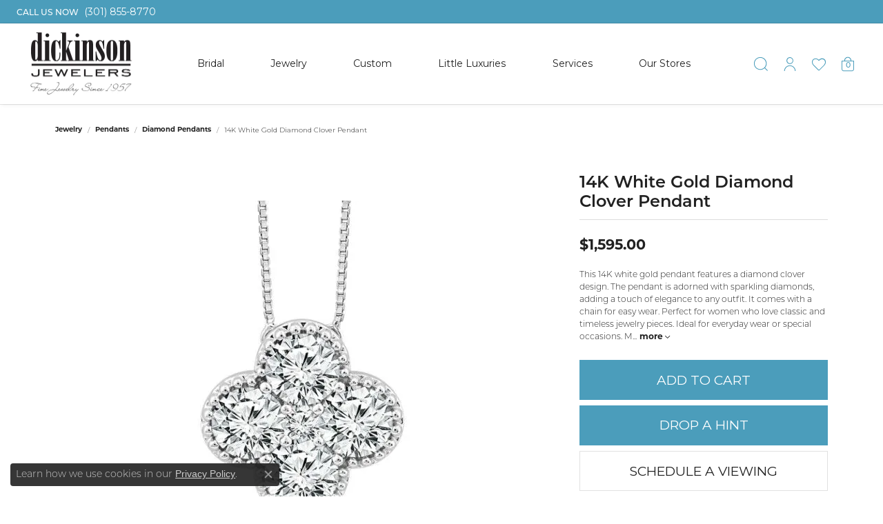

--- FILE ---
content_type: text/css
request_url: https://www.dickinsonjewelers.com/css/local.css?t=25475
body_size: 3578
content:
/*
 * Client: Dickinson Jewelers
 * Copyright 2008-2024 Punchmark
 */


/* ==========================================================================
    Helpers
============================================================================= */

.btn, .form-control {
    border-radius: 0;
  }
  
  .btn-secondary {
    color: white !important; 
  }
  
  .alert-global {
    background: #212121 !important;
    border-color: #212121 !important;
    font-size: 12px;
    color: white;
    letter-spacing: normal;
    font-weight: 400;
    text-transform: none;
    padding: 0.5rem 2rem 0.5rem 1.5rem !important;
  }
  
  @media(max-width:767px){
      .alert-global {
        text-align: center;
      }
  }
  
  .alert-global a,
  .alert-global a.alert-link {
    transform: none;
    font-size: 12px;
    color: white;
    letter-spacing: normal;
    font-weight: 500;
    text-transform: none;
  }
  
  .alert-global .close > span > span {
    background: white;
  }
  
  [data-pagebuilder="section"] .btn.btn-link {
    position: relative;
    font-weight: 400 !important;
    color: inherit;
    text-transform: none !important;
  }
  
  [data-pagebuilder="section"] .btn.btn-link::after {
    content: "";
    position: absolute;
    bottom: 0.45rem;
    left: 0;
    width: 100%;
    height: 1px;
    background: currentColor !important;
  }
  
  [data-pagebuilder="section"] .btn.btn-link.btn-xs::after {
    bottom: 0.25rem;
  }
  
  [data-pagebuilder="section"] .btn.btn-link.btn-sm::after {
    bottom: 0.35rem;
  }
  
  [data-pagebuilder="section"] .btn.btn-link.btn-lg::after {
    bottom: 0.65rem;
  }
  
  [data-pagebuilder="section"] .btn.btn-link.btn-xlg::after {
    bottom: 1rem;
  }
  
  body:not(.grid-menu-open) #page-wrap {
    transform: none !important;
  }
  
  @media(min-width:1400px){
      .container {
        max-width: 1340px;
      }
  }
  
  
  
  /* ==========================================================================
      Header
  ============================================================================= */
  
  header {
    background: white;
    padding: 0 !important;
    position: sticky;
    top: 0;
    box-shadow: 0 0 0 1px rgba(0,0,0,0.1), 2px 2px 5px rgba(0,0,0,0.05);
  }
  
  body.sitemanager-menu-open header,
  body.sitemanager-menu-closed header {
    top: 63px;
  }
  
  header .content-toolbar {
    width: auto !important;
  }
  
  header .content-toolbar > .content-toolbar-inner {
    position: static !important;
  }
  
  header .content-toolbar > .content-toolbar-inner > ul {
    flex-wrap: nowrap !important;
  }
  
  header .main-content-col.content-toolbar-inline-right a#logo {
    padding: 7px 10px !important;
    margin-left: 0 !important;
    width: 160px;
  }
  
  header .content-toolbar > .content-toolbar-inner > ul > li {
    display: flex;
    align-items: center;
    justify-content: center;
    height: 100%;
  }
  
  header .content-toolbar > .content-toolbar-inner > ul li.dropdown.item-cart > a,
  header .content-toolbar > .content-toolbar-inner > ul > li.toolbar-item.item-premium-global-cart-toggle a.toggle-global-cart {
    position: relative !important;
  }
  
  header .content-toolbar > .content-toolbar-inner > ul > li > a,
  header .content-toolbar > .content-toolbar-inner > ul > li > a > i {
    color: transparent !important;
    font-size: 22px;
    width: 22px;
    height: 22px;
    display: flex;
    align-items: center;
    justify-content: center;
  }
  
  header .content-toolbar > .content-toolbar-inner > ul > li.show > a > i,
  header .content-toolbar > .content-toolbar-inner > ul > li > a:hover > i,
  header .content-toolbar > .content-toolbar-inner > ul > li > a:focus > i {
    filter: brightness(0) !important;
  }
  
  header .content-toolbar > .content-toolbar-inner > ul > li > a > i.icon-search {
    background: url(../images/thin-search.svg) center center no-repeat;
    background-size: contain;
  }
  
  header .content-toolbar > .content-toolbar-inner > ul > li > a > i.icon-user {
    background: url(../images/thin-user.svg) center center no-repeat;
    background-size: contain;
  }
  
  header .content-toolbar > .content-toolbar-inner > ul > li > a > i.icon-shopping-bag {
    background: url(../images/thin-bag.svg) center center no-repeat;
    background-size: contain;
  }
  
  header .content-toolbar > .content-toolbar-inner > ul > li > a > i.icon-heart {
    background: url(../images/thin-heart.svg) center center no-repeat;
    background-size: contain;
  }
  
  header .content-toolbar > .content-toolbar-inner > ul.right li.dropdown > .dropdown-menu,
  header .content-toolbar > .content-toolbar-inner > ul.right .dropdown-menu-right, 
  header .content-toolbar > .content-toolbar-inner > ul.right .item-search .dropdown-menu, 
  header .content-toolbar > .content-toolbar-inner > ul.right .quick-search .dropdown-menu {
    top: 100% !important;
  }
  
  header .content-toolbar > .content-toolbar-inner > ul > li > a > i.icon-shopping-bag + span {
    position: absolute;
    top: 9px;
    right: 6px;
    display: block;
    width: 10px;
    height: 10px;
    line-height: 10px;
    text-align: center;
  }
  
  header .content-toolbar > .content-toolbar-inner > ul > li > a > i.icon-shopping-bag + span span.items-in-cart {
    display: block;
    width: 10px;
    height: 10px;
    font-size: 11px;
    font-weight: 500;
    color: var(--primary);
    line-height: 10px;
    text-align: center;
  }
  
  header .content-toolbar > .content-toolbar-inner > ul > li.show > a > i.icon-shopping-bag + span span.items-in-cart,
  header .content-toolbar > .content-toolbar-inner > ul > li > a:hover > i.icon-shopping-bag + span span.items-in-cart,
  header .content-toolbar > .content-toolbar-inner > ul > li > a:focus > i.icon-shopping-bag + span span.items-in-cart {
    color: #212121;
  }
  
  @media(max-width:991px){
      header .content-toolbar > .content-toolbar-inner > ul > li > a > i.icon-shopping-bag + span {
        top: 9px;
      }  
      header .content-toolbar {
        /*margin-right: 50px;*/
      }
      header .main-content-col.nav-inline {
        display: flex !important;
      }
  }
  
  @media(min-width:992px){
      header {
        padding: 0 0px !important;
      }
      header .main-content-col.content-toolbar-inline-right a#logo {
        padding: 7px 10px !important;
        width: 230px;
      }
  }
  
  @media(min-width:1200px){
      header {
        padding: 0 20px !important;
      }
  }
  
  @media(max-width:767px){
      header .content-toolbar > .content-toolbar-inner > ul > li > a > i.icon-shopping-bag + span {
        top: 9px;
      } 
  }
  
  
  /* ==========================================================================
      Nav
  ============================================================================= */
  
  @media(max-width:991px){
    nav.navbar .navbar-nav>.nav-item.has-a-plus .nav-link {
        color: #151515 !important;
    }
    /*
      header .main-content-col.nav-inline nav.navbar {
        position: absolute;
        top: calc(50% - 26px);
        right: 10px;
        width: auto !important;
        margin-left: 0 !important;
        margin-right: 0 !important;
      }
      body.nav-right-back-open .toolbar {
        z-index: unset;
      }
      nav.navbar .navbar-toggler {
        z-index: 3000;
      }
      nav.navbar .navbar-collapse {
        margin-left: 0 !important;
        margin-right: 0 !important;
      }
      nav.navbar .navbar-nav .nav-item .nav-link {
        letter-spacing: 0.05rem !important;
        padding-left: 12px !important;
        padding-right: 12px !important;
        color: #151515 !important;
      }
      header .nav-default {
        padding-left: 0 !important;
        padding-right: 0 !important;
        height: 0px;
      }	
      nav.navbar .navbar-collapse .inner-nav {
        padding: 0px !important;
        background: var(--primary);
      }
      nav.navbar .nav-item {
        margin: 0 !important;
      }
      nav.navbar #main-navigation {
        background: var(--primary);
        background-color: var(--primary) !important;
        box-shadow: 0 0 0 3000px rgba(0,0,0,0.0);	
      }
      nav.navbar #main-navigation.open {
        box-shadow: 0 0 0 3000px rgba(0,0,0,0.8);
      }
      nav.navbar #main-navigation .dropdown-menu .col-12 {
        min-height: 0px;
      }
      nav.navbar .navbar-nav > .nav-item > .nav-link,
      nav.navbar .navbar-nav > .nav-item > .nav-link:focus {
        outline: none !important;
      }
      nav.navbar .navbar-nav > .nav-item > .nav-link:focus {
        color: #ffffff !important;
      }	
      nav.navbar .navbar-nav > .nav-item.has-a-plus .nav-link, 
      nav.navbar.show-dropdown-toggles .navbar-nav > .nav-item .nav-link,
      nav.navbar .navbar-nav > .nav-item.has-a-plus .dropdown-plus > i {
        color: #ffffff !important;
        background-color: var(--primary) !important;
      }
      nav.navbar .navbar-nav > .nav-item.has-a-plus.dropdown .dropdown-item.dropdown-item-image {
        padding: 0 !important;
        display: none;
      }	
      nav.navbar .navbar-nav > .nav-item.has-a-plus.dropdown .dropdown-item, 
      nav.navbar .navbar-nav > .nav-item.has-a-plus.dropdown .dropdown-item:hover, 
      nav.navbar .navbar-nav > .nav-item.has-a-plus.dropdown-wide .dropdown-menu-wide a.dropdown-item-parent, 
      nav.navbar .navbar-nav > .nav-item.has-a-plus.dropdown-wide .dropdown-menu-wide a.dropdown-item-parent:hover, 
      nav.navbar .navbar-nav > .nav-item.has-a-plus.dropdown .dropdown-item.dropdown-item-image, 
      nav.navbar .navbar-nav > .nav-item.has-a-plus.dropdown-wide .dropdown-menu-wide .dropdown-menu-children .dropdown-item,
      nav.navbar .dropdown-wide .dropdown-menu-wide .dropdown-item-parent, 
      nav.navbar .dropdown-wide .dropdown-menu-wide a .text-center.small.pt-1,
      nav.navbar .navbar-nav > .nav-item.has-a-plus .dropdown-plus {
        background-color: var(--primary) !important;
        color: #ffffff !important;
        outline: none !important;
        border-color: #3f88a3 !important;
        border: 0 !important;
        padding-left: 12px !important;
        padding-right: 12px !important;
      }
      nav.navbar .nav-item,
      nav.navbar .dropdown-submenu .dropdown-item,
      nav.navbar .dropdown-submenu .dropdown-menu-children .dropdown-item,
      body nav.navbar .navbar-nav > .nav-item.has-a-plus.dropdown .dropdown-menu-wide .dropdown-item,
      body nav.navbar .navbar-nav > .nav-item.has-a-plus.dropdown .dropdown-menu-wide .dropdown-item:hover,
      body nav.navbar .navbar-nav > .nav-item.has-a-plus.dropdown .dropdown-menu-wide .dropdown-item:focus,	
      body nav.navbar .navbar-nav > .nav-item.has-a-plus.dropdown .dropdown-menu-wide .dropdown-plus,
      body nav.navbar .navbar-nav > .nav-item.has-a-plus.dropdown .dropdown-menu-wide .dropdown-plus:hover,
      body nav.navbar .navbar-nav > .nav-item.has-a-plus.dropdown .dropdown-menu-wide .dropdown-plus:focus,
      body nav.navbar .navbar-nav > .nav-item.has-a-plus.dropdown-wide .dropdown-menu-wide .dropdown-menu-children .dropdown-item,
      body nav.navbar .navbar-nav > .nav-item.has-a-plus.dropdown-wide .dropdown-menu-wide .dropdown-menu-children .dropdown-item:hover,
      body nav.navbar .navbar-nav > .nav-item.has-a-plus.dropdown-wide .dropdown-menu-wide .dropdown-menu-children .dropdown-item:focus {
        border-top: 1px solid #3f88a3 !important;
      }
      nav.navbar .dropdown-wide .dropdown-menu-wide a:hover .text-center.small.pt-1, 
      nav.navbar .dropdown-wide .dropdown-menu-wide a:focus .text-center.small.pt-1, 
      nav.navbar .dropdown-wide .dropdown-menu-wide .dropdown-item-parent:hover, 
      nav.navbar .dropdown-wide .dropdown-menu-wide .dropdown-item-parent:focus, 
      nav.navbar .dropdown-wide .dropdown-menu-wide .dropdown-item-parent:active, 
      nav.navbar .dropdown-wide .dropdown-menu-wide .dropdown-item-parent.active,
      nav.navbar .dropdown > .dropdown-menu, nav.navbar .dropdown-submenu > .dropdown-menu {
        background-color: var(--primary) !important;
      }
      nav.navbar .dropdown > .menu-megamenu-ringsettings .row.ringsettings {
        overflow: hidden;
        border-bottom: 0 !important;
      }
      nav.navbar .dropdown-wide .dropdown-menu-wide .ringsettings a {
        color: #ffffff !important;
        display: flex !important;
        flex-direction: column !important;
        justify-content: center !important;
        align-items: center !important;
        padding-top: 5px;
      }
      nav.navbar .dropdown-wide .dropdown-menu-wide .ringsettings a > span { 
        font-size: 12px !important;
      }
      nav.navbar .navbar-nav > .nav-item .nav-link,
      nav.navbar .navbar-nav > .nav-item.has-a-plus .nav-link,
      nav.navbar .navbar-nav > .nav-item.has-a-plus .dropdown-plus > i,
      nav.navbar .navbar-nav > .nav-item .nav-link.dropdown-toggle > i {
        font-size: 18px !important;
        letter-spacing: 0.06rem !important;
        font-weight: 400 !important;
        line-height: 18px !important;
      }
      nav.navbar .navbar-nav > .nav-item.has-a-plus .nav-link, 
      nav.navbar.show-dropdown-toggles .navbar-nav > .nav-item .nav-link {
        padding: 15px 12px !important;
      }
      nav.navbar .navbar-nav > .nav-item.has-a-plus .nav-link-and-plus-wrap {
        background-color: var(--primary) !important;
      }	
      nav.navbar .navbar-nav > .nav-item.has-a-plus.dropdown .dropdown-item, 
      nav.navbar .navbar-nav > .nav-item.has-a-plus.dropdown .dropdown-item:hover, 
      nav.navbar .navbar-nav > .nav-item.has-a-plus.dropdown .dropdown-menu-wide .dropdown-plus i,
      nav.navbar .navbar-nav > .nav-item.has-a-plus.dropdown-wide .dropdown-menu-wide a.dropdown-item-parent, 
      nav.navbar .navbar-nav > .nav-item.has-a-plus.dropdown-wide .dropdown-menu-wide a.dropdown-item-parent:hover, 
      nav.navbar .navbar-nav > .nav-item.has-a-plus.dropdown .dropdown-item.dropdown-item-image, 
      nav.navbar .navbar-nav > .nav-item.has-a-plus.dropdown-wide .dropdown-menu-wide .dropdown-menu-children .dropdown-item {
        font-size: 12px !important;
        line-height: 16px !important;
        letter-spacing: 0.06rem !important;
      }
      nav.navbar .navbar-nav > .nav-item.has-a-plus.dropdown .dropdown-menu-wide .dropdown-plus i {
        font-size: 1.1rem !important;
      }
      nav.navbar .navbar-nav > .nav-item.has-a-plus.dropdown-wide .dropdown-menu-wide .dropdown-menu-children .dropdown-item {
        padding-left: 25px !important;
      }
      nav.navbar .navbar-right .image-link {
        padding-top: 10px !important;
        padding-bottom: 10px !important;
      }
      nav.navbar .navbar-right .image-link img {
        min-width: 87px;
        width: 87px;
      }
      nav.navbar .navbar-nav > .nav-item > .nav-link-and-plus-wrap > .dropdown-plus > i,
      nav.navbar .navbar-nav > .nav-item .dropdown-menu-wide .dropdown-submenu .dropdown-plus i.icon-plus:before {
        transform: rotate(0deg) scale(0.6) !important;
        display: block !important;
        -webkit-text-stroke-width: 1px;
        -webkit-text-stroke-color: #ffffff;
      }
      nav.navbar .navbar-nav > .nav-item.show > .nav-link-and-plus-wrap.show > .dropdown-plus > i,
      nav.navbar .navbar-nav > .nav-item .dropdown-menu-wide .dropdown-submenu.show .dropdown-plus i.icon-plus:before {
        transform: rotate(45deg) scale(0.7) !important;
        display: block !important;
        -webkit-text-stroke-width: 1px;
        -webkit-text-stroke-color: #ffffff;
      }
      nav.navbar .navbar-nav .global-cart-dropdown,
      nav.navbar .navbar-nav .global-wish-list-dropdown,
      nav.navbar .navbar-nav .my-account-dropdown {
        border-color: #3f88a3;
        background: #3f88a3 !important;
      }
      nav.navbar .navbar-nav > .nav-item > .nav-link:hover,
      nav.navbar .navbar-nav > .nav-item > .nav-link:focus {
        color: #ffffff !important;
      }
      nav.navbar .navbar-nav .global-cart-dropdown .dropdown-item,
      nav.navbar .navbar-nav .global-wish-list-dropdown .dropdown-item,
      nav.navbar .navbar-nav .my-account-dropdown .dropdown-item {
        color: #ffffff !important;
        font-size: 0.9rem !important;
        letter-spacing: 0.06rem !important;
      }
      nav.navbar .navbar-nav .my-account-dropdown .dropdown-divider {
        border-color: #3f88a3 !important;
      }
      */
  }
  
  @media(max-width:450px){	
      header .content-toolbar > .content-toolbar-inner > ul > li+li {
        margin-left: 15px;
      }
      header .content-toolbar > .content-toolbar-inner > ul > li.item-account {
        
      }
  }
  
  @media(min-width:992px){
      nav.navbar,
      header .main-content-col {
        position: static;
      }
      nav.navbar .navbar-nav::before,
      nav.navbar .navbar-nav::after {
        content: "";
        display: block;
      }
      nav.navbar .navbar-nav .nav-item .nav-link {
        font-size: 13px;
      }
      nav.navbar,
      nav.navbar .navbar-collapse,
      nav.navbar .navbar-collapse .inner-nav,
      nav.navbar .navbar-nav,
      nav.navbar .navbar-nav .nav-item {
        height: 100%;
      }
      nav.navbar .nav-item.dropdown.dropdown-is-open > .dropdown-menu.dropdown-menu-wide {
        border: 0 !important;
        box-shadow: 0 4000px 0 4000px rgba(0,0,0,0.6);
        border-radius: 0;
        padding-bottom: 20px !important;
        transition: all 200ms ease-out !important;
      }
      nav.navbar .nav-item.dropdown.dropdown-is-open > .dropdown-menu.dropdown-menu-wide > .container {
        padding-bottom: 20px !important;
      }
      nav.navbar .dropdown-wide .dropdown-menu-wide a {
        font-size: 12px !important;
        text-transform: none;
        letter-spacing: 0.05rem !important;
        color: var(--dark) !important;
        font-weight: 300 !important;
        padding: 3px 0 3px 0 !important;
        margin-bottom: 4px !important;
      }
      nav.navbar .dropdown-wide .dropdown-menu-wide .dropdown-item-parent {
        font-size: 13px !important;
        text-transform: uppercase;
        letter-spacing: normal !important;
        color: var(--dark) !important;
        font-weight: 500 !important;
        padding: 3px 0 3px 0 !important;
        margin-bottom: 11px !important;
        width: auto !important;
        float: left !important;
        clear: both !important;
        margin-left: 0 !important;
        border-bottom: 2px solid var(--primary);
        border-radius: 0;
      }
      nav.navbar .dropdown-wide .dropdown-menu-wide a:hover,
      nav.navbar .dropdown-wide .dropdown-menu-wide a:focus,
      nav.navbar .dropdown-wide .dropdown-menu-wide .dropdown-item-parent:hover,
      nav.navbar .dropdown-wide .dropdown-menu-wide .dropdown-item-parent:focus {
        color: var(--primary) !important;
        background: none !important;
      }
      nav.navbar .dropdown-wide .dropdown-menu-wide .explore-all-row {
        display: none !important;
      }
      nav.navbar .dropdown-wide .dropdown-menu-wide a .text-center.small.pt-1 {
        display: none !important;
        font-size: 12px !important;
      }
      nav.navbar .dropdown .dropdown-item.dropdown-item-image {
        margin-bottom: 0 !important;
        margin-left: 0;
        max-width: 265px !important;
      }
      nav.navbar .dropdown-submenu {
        clear: left;
      }
  }
  
  @media(min-width:1200px){
      nav.navbar .navbar-nav .nav-item .nav-link {
        font-size: 14px;
      }
  }
  
  @media(min-width:1500px){
      nav.navbar .navbar-nav .nav-item .nav-link {
        font-size: 15px;
      }
  }
  
  
  /* ==========================================================================
      Footer
  ============================================================================= */
  
  footer h6 {
    font-weight: 600 !important;
    font-size: 18px !important;
    text-transform: none;
  }
  
  footer .p,
  footer p,
  footer p.small,
  footer .footerlinks,
  footer .footerlinks a,
  footer .address-text a,
  footer .address-text,
  footer address,
  footer address strong,
  footer address > table tr > td > span {
    font-size: 13px !important;
    font-weight: 300 !important;
    letter-spacing: 0.05rem !important;
  }
  
  footer p.copyrights, 
  footer p.copyrights a, 
  footer p.copyrights a:hover, 
  footer p.copyrights a:focus {
    font-size: 10px !important;
    font-weight: 300 !important;
  }
  
  footer address strong.text-uppercase.small {
    display: none !important;
  }
  
  footer .social-networks a,
  footer .social-networks a i {
    width: 32px;
    height: 32px;
    border-color: var(--primary);
    border-radius: 5px !important;
    display: flex;
    align-items: center;
    justify-content: center;
  }
  
  footer > .footer-section:nth-child(1) {
    background: #f3f3f3;
    max-width: calc(100% + 20px);
    margin-left: -10px;
    margin-right: -10px;
  }
  
  @media(max-width:767px){
      footer > .footer-section:nth-child(1) .col-12.col-md-6.d-md-flex {
          padding: 0 20px !important;
      }
  }
  
  @media(min-width:992px){
      footer > .footer-section > .container {
        /*
        padding-left: 0 !important;
        padding-right: 0 !important;
        */
      }
  }
  
  @media(max-width:767px){
      footer form[action="/newsletter-subscription"] {
        padding: 10px 20px;
      }
      footer > .footer-section:nth-child(1) .col-12.col-sm-12.col-md-12.col-lg-12 {
        border-top: 1px solid rgba(0,0,0,0.1);
      }
      footer .footer-section .col-12.col-sm-12.col-md-12.col-lg-12 .footer-affiliate-logos {
        padding: 0 !important;
        margin: 20px auto -20px auto !important;
      }
      footer p.mobile-collapse.small {
        margin-bottom: -10px !important;
      }
      footer p.mobile-collapse.small,
      footer .input-group { 
        max-width: calc(100% - 40px);
        margin-left: auto;
        margin-right: auto;
      }
      footer h6.stay-open {
        border-top: 1px solid rgba(0,0,0,0.1);
        margin-top: 0 !important;
        padding-top: 20px !important;
      }
      footer h6.stay-open,
      footer div.stay-open {
        padding-left: 20px;
        padding-right: 20px;
      }
      footer > .footer-section > .container,
      footer > .footer-section > .container > .row > .col-12 {
        padding-left: 0px;
        padding-right: 0px;
      }
      footer > .footer-section > .container > .row > .col-12:last-child [data-toggle="collapse"][aria-expanded="false"] {
        border-bottom: 1px solid rgba(0,0,0,0.1);
      }
      footer > .footer-section > .container > .row > .col-12:last-child [data-toggle="collapse"][aria-expanded="true"] {
        border-bottom: 1px solid rgba(0,0,0,0.0);
      }
      footer a[data-toggle="collapse"] + div {
        padding: 0px 30px 25px 30px !important;
      }
      footer [data-toggle="collapse"],
      footer [data-toggle="collapse"]:focus {
        display: flex;
        border-top: 1px solid rgba(0,0,0,0.1);
        outline: none !important;
      }
      footer [data-toggle="collapse"] h6 {
        margin: 0 !important;
        padding: 25px 20px;
        text-align: left;
        display: flex;
        justify-content: space-between;
        font-size: 20px !important;
      }
      footer [data-toggle="collapse"] h6::after {
        content: "\e64b";
        font-family: themify;
      }
      footer [data-toggle="collapse"][aria-expanded="true"] h6::after {
        content: "\e648";
        font-family: themify;
      }
      footer .mobile-collapse {
        padding: 0px 20px 20px 20px;
        text-align: left;
      }
      footer .mobile-collapse .mobile-collapse {
        padding: 0px;
      }
      footer [action="/newsletter-subscription"]{
        padding-bottom: 30px !important;
      }
  }
  
  
  
  
  /* ==========================================================================
      Widget Grid
  ============================================================================= */
  
  section.grid-of-widgets .widget {
    height: 100% !important;
  }
  
  section.grid-of-widgets .widget .widget-text-overlay {
    top: calc(100% + 8px) !important;
    bottom: auto !important;
  }
  
  section.grid-of-widgets .col-md-6.col-lg-6 .widget .widget-text-overlay {
    margin-top: -50px !important;
  }
  
  section.grid-of-widgets .widget [data-widget-element="widgetHeader"] > i.icon-arrow-right {
    -webkit-text-stroke-width: 2px;
    -webkit-text-stroke-color: white;
    font-size: 80%;
  }
  
  section.grid-of-widgets .widget .widget-text-overlay [data-widget-element="widgetParagraph"] {
    line-height: 1;
  }
  
  
  /* ==========================================================================
      Col Slider Combo
  ============================================================================= */
  
  section.combo-col-slider-section [data-widget-type="slider"] {
    background: var(--secondary);
  }
  
  section.combo-col-slider-section [data-widget-type="slider"] .owl-nav {
    opacity: 1;
    visibility: visible;
  }
  
  section.combo-col-slider-section [data-widget-type="slider"] .owl-nav .owl-next {
    right: 45px;
  }
  
  section.combo-col-slider-section [data-widget-type="slider"] .owl-nav .owl-prev {
    left: 45px;
  }
  
  section.combo-col-slider-section [data-widget-type="slider"] .owl-nav .owl-next,
  section.combo-col-slider-section [data-widget-type="slider"] .owl-nav .owl-prev {
    color: white;
  }
  
  section.combo-col-slider-section [data-widget-type="slider"] .owl-nav .owl-next i:before {
    content: "\2192" !important;
  }
  
  section.combo-col-slider-section [data-widget-type="slider"] .owl-nav .owl-prev i:before {
    content: "\2190" !important;
  }
  
  section.combo-col-slider-section [data-widget-type="slider"] .owl-nav button.disabled {
    display: none !important;
  }
  
  
  
  /* ==========================================================================
      Social Slider
  ============================================================================= */
  
  .social-slider .widget-social-carousel-post .social-icon {
    /**/
  }
  
  .social-slider .widget-social-carousel-post .social-interactions,
  .social-slider .widget-social-carousel-post .social-interaction,
  .social-slider .widget-social-carousel-post .social-heading,
  .social-slider .widget-social-carousel-post .social-link {
    display: none !important;
  }
  
  .social-slider .widget-social-carousel-post .social-description {
    margin-bottom: 0 !important;
  }
  
  .social-slider .owl-nav .owl-next,
  .social-slider .owl-nav .owl-prev {
    background: white !important;
  } 
  
  
  

--- FILE ---
content_type: text/css
request_url: https://v6master-asics.shopfinejewelry.com/css/widgets/drop-a-hint.min.css?t=dickinsonjewelers25475
body_size: 2
content:
#dropAHintText,#reviewSectionText{margin-top:0 !important}#store-reviews{padding-bottom:10px !important}#dropAHintMessagePreview,#dropAHintMessagePreview *{font-family:"lato",sans-serif;color:var(--bs-body-color) !important;font-size:24px !important;text-transform:none !important;font-weight:normal !important;line-height:2.5rem !important}#dropAHintModal .modal-body>div>.row{margin:0 auto !important;width:100% !important}#dropAHintModal .modal-dialog-centered .modal-content button.close{z-index:20000 !important}@media(min-width:768px){#dropAHintModal .modal-dialog-centered .modal-content{width:calc(100% + 10px) !important}}.madlibs{display:inline-flex;border-bottom:1px solid var(--bs-body-color) !important;min-width:180px;text-align:center;justify-content:center}.madlibs.populated{min-width:1px;width:auto;border-bottom:0 !important}

--- FILE ---
content_type: image/svg+xml
request_url: https://www.dickinsonjewelers.com/images/thin-heart.svg
body_size: 94
content:
<?xml version="1.0" encoding="utf-8"?>
<!-- Generator: Adobe Illustrator 27.0.0, SVG Export Plug-In . SVG Version: 6.00 Build 0)  -->
<svg version="1.1" id="Layer_1" xmlns="http://www.w3.org/2000/svg" xmlns:xlink="http://www.w3.org/1999/xlink" x="0px" y="0px"
	 viewBox="0 0 22 22" style="enable-background:new 0 0 22 22;" xml:space="preserve">
<style type="text/css">
	.st0{fill:#4B9DBB;}
</style>
<path class="st0" d="M11,20.3c-0.3,0-0.7-0.1-0.9-0.4l-6.5-6.5C3.3,13.2,1,11,1,8.3c0-3.4,2.1-5.6,5.6-5.6c1.7,0,3.3,1.1,4.4,2.1
	l0,0l0.1-0.1c1-0.9,2.6-2.1,4.4-2.1c3.4,0,5.6,2.1,5.6,5.6c0,2.5-2,4.6-2.6,5.2L12,19.9C11.7,20.2,11.3,20.3,11,20.3L11,20.3z
	 M6.6,3.7C3.7,3.7,2,5.4,2,8.3c0,1.7,1.2,3.5,2.3,4.5l6.5,6.5c0.1,0.1,0.1,0.1,0.2,0.1s0.1,0,0.2-0.1l6.5-6.4
	c0.7-0.7,2.3-2.5,2.3-4.5c0-2.9-1.7-4.5-4.6-4.5c-1.9,0-3.7,1.8-4.4,2.5l0,0C9.7,4.9,8.2,3.7,6.6,3.7z"/>
</svg>


--- FILE ---
content_type: image/svg+xml
request_url: https://www.dickinsonjewelers.com/images/thin-bag.svg
body_size: 32
content:
<?xml version="1.0" encoding="utf-8"?>
<!-- Generator: Adobe Illustrator 27.0.0, SVG Export Plug-In . SVG Version: 6.00 Build 0)  -->
<svg version="1.1" id="Layer_1" xmlns="http://www.w3.org/2000/svg" xmlns:xlink="http://www.w3.org/1999/xlink" x="0px" y="0px"
	 viewBox="0 0 22 22" style="enable-background:new 0 0 22 22;" xml:space="preserve">
<style type="text/css">
	.st0{fill:#4B9DBB;}
</style>
<path class="st0" d="M5.1,21.3c-1.7,0-3.1-1.4-3.1-3.1V5.9h3.9V5.4C6.1,2.7,8.3,0.6,11,0.6s4.9,2.1,5.1,4.8v0.5H20v12.3
	c0,1.7-1.4,3.1-3.1,3.1C16.9,21.3,5.1,21.3,5.1,21.3z M3,18.2c0,1.2,0.9,2.1,2.1,2.1h11.8c1.2,0,2.1-0.9,2.1-2.1V6.9H3V18.2z
	 M11,1.7c-2,0-3.8,1.6-4,3.6L6.9,5.9H15V5.3C14.8,3.3,13,1.7,11,1.7z"/>
</svg>


--- FILE ---
content_type: image/svg+xml
request_url: https://www.dickinsonjewelers.com/images/thin-user.svg
body_size: 23
content:
<?xml version="1.0" encoding="utf-8"?>
<!-- Generator: Adobe Illustrator 27.0.0, SVG Export Plug-In . SVG Version: 6.00 Build 0)  -->
<svg version="1.1" id="Layer_1" xmlns="http://www.w3.org/2000/svg" xmlns:xlink="http://www.w3.org/1999/xlink" x="0px" y="0px"
	 viewBox="0 0 22 22" style="enable-background:new 0 0 22 22;" xml:space="preserve">
<style type="text/css">
	.st0{fill:#4B9DBB;}
</style>
<path class="st0" d="M18.3,21.1c-0.1-4.1-3.2-7.3-7.3-7.3c-4,0-7.3,3.3-7.3,7.3h-1c0-4.6,3.7-8.3,8.3-8.3s8.3,3.7,8.3,8.3l0,0H18.3z
	"/>
<path class="st0" d="M11,10.8c-2.7,0-4.9-2.2-4.9-4.9C6.1,3.1,8.3,1,11,1s4.9,2.2,4.9,4.9S13.7,10.8,11,10.8z M11,2
	C8.9,2,7.2,3.8,7.2,5.9c0,2.2,1.8,3.9,3.9,3.9C13.3,9.8,15,8,15,5.9S13.2,2,11,2z"/>
</svg>


--- FILE ---
content_type: image/svg+xml
request_url: https://www.dickinsonjewelers.com/images/thin-search.svg
body_size: 26
content:
<?xml version="1.0" encoding="utf-8"?>
<!-- Generator: Adobe Illustrator 27.0.0, SVG Export Plug-In . SVG Version: 6.00 Build 0)  -->
<svg version="1.1" id="Layer_1" xmlns="http://www.w3.org/2000/svg" xmlns:xlink="http://www.w3.org/1999/xlink" x="0px" y="0px"
	 viewBox="0 0 22 22" style="enable-background:new 0 0 22 22;" xml:space="preserve">
<style type="text/css">
	.st0{fill:#4B9DBB;}
</style>
<path class="st0" d="M21,20.2l-4-4c1.5-1.6,2.4-3.8,2.4-6.1c0-5.1-4.1-9.2-9.2-9.2C5,0.9,0.9,5,0.9,10.1c0,5.1,4.1,9.2,9.2,9.2
	c2.4,0,4.5-0.9,6.1-2.4l4,4L21,20.2z M10.1,18.3c-4.5,0-8.2-3.7-8.2-8.2c0-4.5,3.7-8.2,8.2-8.2c4.5,0,8.2,3.7,8.2,8.2
	C18.3,14.6,14.6,18.3,10.1,18.3z"/>
</svg>


--- FILE ---
content_type: application/javascript
request_url: https://www.dickinsonjewelers.com/js/local.js?t=0626965001768360187
body_size: 421
content:
'use strict';

var getStoreHoursFooter = {

	fetchStoreHours:function(){
		console.log('get hours...');
		var self = this;		
		$.ajax({
			url: '/api/async.php?t=widgetFeed&m=lists&a=get_locations',
			type: 'GET',
			dataType: 'json',
			success: self.onData,
			error: function(err) {
				console.log(err);
			}
		});
	},

	onData: function(data) {
		$.each(data.list,function(index,item){
			var locationName = item.locationName;
			var locationID = index;
			var city = item.city;
			var days1 = item.days1;
			var days2 = item.days2;
			var days3 = item.days3;
			var days4 = item.days4;
			var days5 = item.days5;
			var days6 = item.days6;
			var days7 = item.days7;
			var hours = '';
			var hours1 = item.hours1;
			var hours2 = item.hours2;
			var hours3 = item.hours3;
			var hours4 = item.hours4;
			var hours5 = item.hours5;
			var hours6 = item.hours6;
			var hours7 = item.hours7;
			hours += "<address class='mobile-collapse mb-0'>";
			if( days1 || hours1 ){
				if( days1 && hours1 ){
					days1 += ":";
				}
				hours += "<strong>" + days1 + "</strong>&nbsp;";
				hours += "<span>" + hours1 + "</span>";
				hours += "<br>";
			}
			if( days2 || hours2 ){
				if( days2 && hours2 ){
					days2 += ":";
				}
				hours += "<strong>" + days2 + "</strong>&nbsp;";
				hours += "<span>" + hours2 + "</span>";
				hours += "<br>";
			}
			if( days3 || hours3 ){
				if( days3 && hours3 ){
					days3 += ":";
				}
				hours += "<strong>" + days3 + "</strong>&nbsp;";
				hours += "<span>" + hours3 + "</span>";
				hours += "<br>";
			}
			if( days4 || hours4 ){
				if( days4 && hours4 ){
					days4 += ":";
				}
				hours += "<strong>" + days4 + "</strong>&nbsp;";
				hours += "<span>" + hours4 + "</span>";
				hours += "<br>";
			}
			if( days5 || hours5 ){
				if( days5 && hours5 ){
					days5 += ":";
				}
				hours += "<strong>" + days5 + "</strong>&nbsp;";
				hours += "<span>" + hours5 + "</span>";
				hours += "<br>";
			}
			if( days6 || hours6 ){
				if( days6 && hours6 ){
					days6 += ":";
				}
				hours += "<strong>" + days6 + "</strong>&nbsp;";
				hours += "<span>" + hours6 + "</span>";
				hours += "<br>";
			}
			if( days7 || hours7 ){
				if( days7 && hours7 ){
					days7 += ":";
				}
				hours += "<strong>" + days7 + "</strong>&nbsp;";
				hours += "<span>" + hours7 + "</span>";
			}
			hours += "</address>";
			$('footer #address-'+index+'-hours').html(hours)
		});
	}
};

self.getStoreHoursFooter.fetchStoreHours();